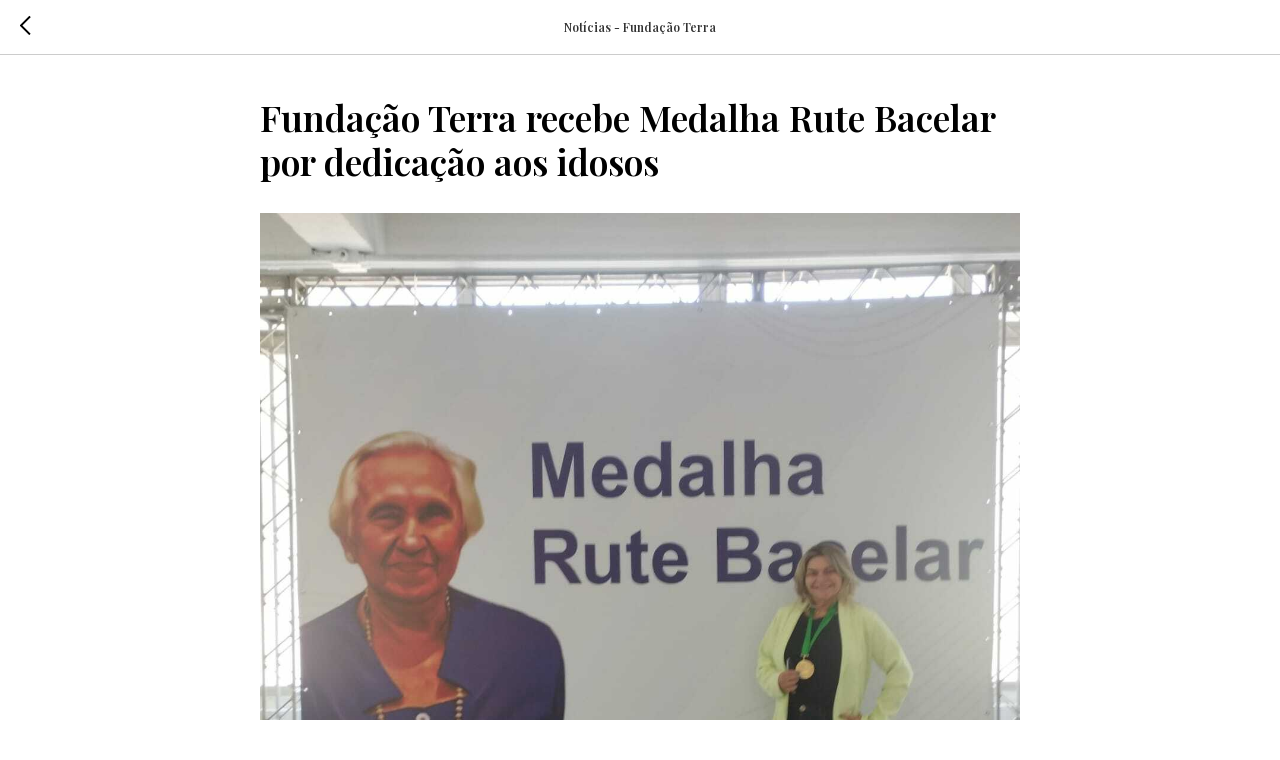

--- FILE ---
content_type: text/plain
request_url: https://www.google-analytics.com/j/collect?v=1&_v=j102&a=104621101&t=pageview&_s=1&dl=https%3A%2F%2Fsite.fundacaoterra.org.br%2Ftpost%2Foox89rja21-fundao-terra-recebe-medalha-rute-bacelar&ul=en-us%40posix&dt=Funda%C3%A7%C3%A3o%20Terra%20recebe%20Medalha%20Rute%20Bacelar%20por%20dedica%C3%A7%C3%A3o%20aos%20idosos&sr=1280x720&vp=1280x720&_u=YEBAAAABAAAAAC~&jid=507232147&gjid=774425452&cid=1171557137.1765306089&tid=UA-121058908-1&_gid=1430407681.1765306089&_r=1&_slc=1&gtm=45He5c80n81PS54R5Qv831963419za200zd831963419&gcd=13l3l3l3l1l1&dma=0&tag_exp=103116026~103200004~104527906~104528500~104684208~104684211~105391253~115583767~115938466~115938469~116184927~116184929~116217636~116217638~116251938~116251940&z=792655135
body_size: -454
content:
2,cG-ZPFZS97PKS